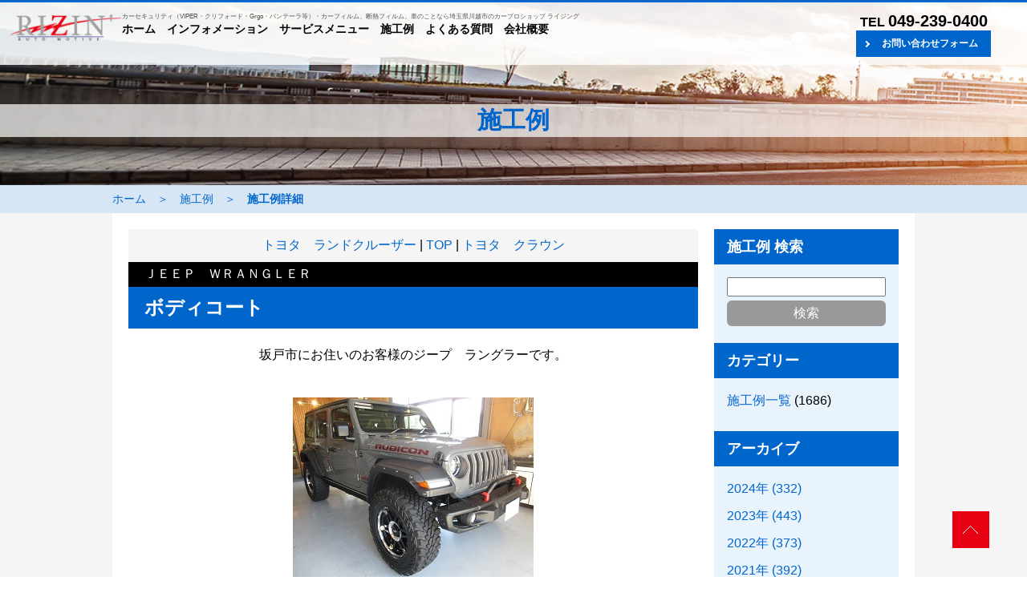

--- FILE ---
content_type: text/html; charset=UTF-8
request_url: https://rizin.com/work/article/5k1y03zlhzii
body_size: 6491
content:
<!DOCTYPE html>
<html>
<head>
<meta charset="UTF-8">
<link rel="shortcut icon" href="/img_common/favicon.ico" >
<link rel="apple-touch-icon" href="/img_common/icon.png" />
<meta name="viewport" content="width=device-width, initial-scale=1, minimum-scale=1, maximum-scale=10, user-scalable=yes" />
<meta name="keywords">
<meta name="description">
<link rel="alternate" type="application/rss+xml" title="施工例｜ライジング｜埼玉県川越市のガラスコーティング・カーフィルム施工・カーセキュリティー・ナビ取付など、持込取付受付中です。" href="/work/feed?feed=rss" />
<link rel="alternate" type="application/atom+xml" title="施工例｜ライジング｜埼玉県川越市のガラスコーティング・カーフィルム施工・カーセキュリティー・ナビ取付など、持込取付受付中です。" href="/work/feed?feed=atom" />
<title>ＪＥＥＰ　ＷＲＮＧＬＥＲ - 施工例｜ライジング｜埼玉県川越市のガラスコーティング・カーフィルム施工・カーセキュリティー・ナビ取付など、持込取付受付中です。</title>
<link href="/css/import.css" rel="stylesheet" type="text/css" media="all" />
<link href="/css/instagram.css" rel="stylesheet" type="text/css" media="all" />
<script src="https://ajax.googleapis.com/ajax/libs/jquery/1.9.0/jquery.min.js"></script>
<script src="/js/instagram.js"></script> 
<script>
$(document).ready(function() {
$("#button").click(function () {
$("#menu,.overlay").toggle();
$("#button").toggleClass("current-button");
});
});
</script>
<!-- Global site tag (gtag.js) - Google Analytics -->
<script async src="https://www.googletagmanager.com/gtag/js?id=UA-115542926-8"></script>
<script>
  window.dataLayer = window.dataLayer || [];
  function gtag(){dataLayer.push(arguments);}
  gtag('js', new Date());

  gtag('config', 'UA-115542926-8');
</script>

</head>
<body>
<!--sp_head-->
<div class="sp_head_area">
<a href="#" id="button">
<span></span>
<span></span>
<span></span>
</a>
<div id="menu">
<h1><a href="/"><img src="/images/logo.png" alt="ライジング" loading="eager"></a></h1>
<ul id="gmenu_sp">
<li><a href="/">ホーム</a></li>
<li><a href="/information/">インフォメーション</a></li>
<li><a href="#service_menu">サービスメニュー</a></li>
<li><a href="#work">施工例</a></li>
<li><a href="/qa/">よくある質問</a></li>
<li><a href="/inquiry/index.html">お問い合わせ</a></li>
<li><a href="/company/index.html">会社概要</a></li>
</ul>
<div class="sphead_tel"><a href="tel:0492390400" class="btn-icon_sptel">TEL 049-239-0400</a></div>
<p>営業時間 10:00 - 18:00<br>毎週月曜日・木曜日定休</p>
</div>
<div class="overlay"></div>

<div id="header_sp">
<h1><a href="/"><img src="/images/logo.png" alt="ライジング" loading="eager"></a></h1>
<p>埼玉県川越市のカーショップ「ライジング」</p>
</div>
</div>
<!--sp_head-end-->
<div id="wrapper"> 
<!--head-->
<header>
<div id="header">
<div class="head1"><a href="/"><img src="/images/logo.png" alt="ライジング" loading="eager"></a></div>
<div class="head2">
<p>カーセキュリティ（VIPER・クリフォード・Grgo・パンテーラ等）・カーフィルム、断熱フィルム、車のことなら埼玉県川越市のカープロショップ ライジング</p>
<ul class="gmenu">
<li><a href="/">ホーム</a></li>
<li><a href="/information/">インフォメーション</a></li>
<li><a href="#service_menu">サービスメニュー</a></li>
<li><a href="#work">施工例</a></li>
<li><a href="/qa/">よくある質問</a></li>
<li><a href="/company/index.html">会社概要</a></li>
</ul>
</div>
<div class="head3">
<p>TEL <strong>049-239-0400</strong></p>
<ul class="head_bt">
<li><a href="/inquiry/index.html" class="arrow arrow1">お問い合わせフォーム</a></li>
</ul>
</div>
</div>
</header>
<!--head-end--> 

<!--pagetitle-->
<div id="pagetitle">
<div class="pagetitlecont">
<h1>施工例</h1>
</div>
</div>
<!--pagetitle--end--> 

<!--pankuzu-->
<div id="pankuzu">
<ul class="pankuzulist">
<li><a href="/">ホーム</a></li>
<li>＞</li>
<li><a href="/work">施工例</a></li>
<li>＞</li>
<li><strong>施工例詳細</strong></li>
</ul>
</div>
<!--pankuzu-menu-end--> 

<!--maincontents-->
<div id="maincontentsbg">
<div class="blogcontents">
<div class="blog_left"> 
<!--soy cms-->
<div class="navi"> 
 
<a href="https://www.rizin.com/work/article/95jvn2xskpur">トヨタ　ランドクルーザー</a> 
 
| <a href="https://www.rizin.com/work/">TOP</a> | 
 
<a href="https://www.rizin.com/work/article/okon96fb2hrv">トヨタ　クラウン</a> 
 
</div>
<div class="work_carname">ＪＥＥＰ　ＷＲＡＮＧＬＥＲ</div>
<h2>ボディコート</h2>
<div><p style="text-align: center;">坂戸市にお住いのお客様のジープ　ラングラーです。</p>
<p style="text-align: center;"></p>
<p style="text-align: center;"><img loading="eager" src="https://www.rizin.com/files/IMG_5130.JPG"  /></p>
<p style="text-align: center;"></p>
<p style="text-align: center;">以前レーダー探知機やドライブレコーダーの取り付けをしたときは</p>
<p style="text-align: center;">ほとんどノーマルだったのですが色々と部品を取り付け、</p>
<p style="text-align: center;">外装も一通り完成した為、ボディとガラスの撥水コートを施工です。</p>
<p style="text-align: center;"></p>
<p style="text-align: center;"><img loading="auto" src="https://www.rizin.com/files/IMG_5132.JPG"  /></p>
<p style="text-align: center;"></p>
<p style="text-align: center;">ボディはＧ&lsquo;ｚｏｘリアルガラスコートｃｌａｓｓＭを施工しました。</p>
<p style="text-align: center;"></p>
<p style="text-align: center;">超撥水のコーティング剤で</p>
<p style="text-align: center;">こちらのお客様にも気に入っていただき何台も施工させていただいてます。</p>
<p style="text-align: center;"></p>
<p style="text-align: center;">ルーフの樹脂部分はコーティングしてあるのですが</p>
<p style="text-align: center;">フェンダーなど未塗装の樹脂にはコーティングが出来ないい為</p>
<p style="text-align: center;">未塗装専用のコーティング剤で施工します。</p>
<p style="text-align: center;"></p>
<p style="text-align: center;"><img loading="lazy" src="https://www.rizin.com/files/IMG_5134.JPG"  /></p>
<p style="text-align: center;"></p>
<p style="text-align: center;">ガラスは全面のガラスに撥水コートを施工しました。</p>
<p style="text-align: center;"></p>
<p style="text-align: center;">ガラスにも雨染みが付く為、ガラス撥水コートをしておけば付きづらくなりますし</p>
<p style="text-align: center;">約1年ほど撥水効果が持続する為、普段ご自分で撥水コートを塗る必要もなくなります。</p>
<p style="text-align: center;"></p>
<p style="text-align: center;"><img loading="lazy" src="https://www.rizin.com/files/IMG_5133.JPG"  /></p>
<p style="text-align: center;"></p>
<p style="text-align: center;">樹脂の部分も樹脂コーテイングをしてありますので</p>
<p style="text-align: center;">樹脂本来の黒々した色に戻りました。</p>
<p style="text-align: center;"></p>
<p style="text-align: center;"><img loading="lazy" src="https://www.rizin.com/files/IMG_5136.JPG"  /></p>
<p style="text-align: center;"></p>
<p style="text-align: center;">またお待ちしております。</p>
<p style="text-align: center;"></p>
<p style="text-align: center;">ｂｙＴＥ２&rdquo;</p>
<p style="text-align: center;"></p>
<p style="text-align: center;"><a href="https://www.instagram.com/kawagoe.rizin/" target="_blank" rel="noopener"><img loading="lazy" src="https://www.rizin.com/files/kawagoe-rizin.jpg"  /></a></p></div>
<div><a name="more"></a></div>

<div class="tag">
<a href="https://www.rizin.com/work_tag.html?tagcloud=32">ボディガラスコーティング</a> 
<a href="https://www.rizin.com/work_tag.html?tagcloud=36">ボディコート</a> 
<a href="https://www.rizin.com/work_tag.html?tagcloud=316">JEEP</a> 

</div>

<div class="line-it-button" data-lang="ja" data-type="share-a" data-ver="3" data-url="https://www.rizin.com" data-color="default" data-size="large" data-count="false" style="display: none;"></div>
 <script src="https://d.line-scdn.net/r/web/social-plugin/js/thirdparty/loader.min.js" async="async" defer="defer"></script>
<div class="links"><a href="https://www.rizin.com/work/article/5k1y03zlhzii">2022.07.16</a></div>
 
<!--soy cms-end--> 
</div>
<div class="blog_right"> 
<!--soy cms--> 
<div class="blog_right_menu">
<h5>施工例 検索</h5>
<div class="blog_right_search">
<form method="GET" action="/search.html">
<input type="search" name="q"><br>
<input type="submit" value="検索" class="button_submit">
</form>
</div>
</div>
<!--カテゴリーの記述-->
<div class="blog_right_menu">
<h5>カテゴリー</h5>
<ul class="blog_right_menulist">
<li><a href="https://www.rizin.com/work/category/work" title="">施工例一覧</a> (1686) </li>
 

</ul>
</div>
<!--/カテゴリーの記述--> 

<!--アーカイブの記述-->
<div class="blog_right_menu">
<h5>アーカイブ</h5>
<ul class="blog_right_menulist">
<li><a href="https://www.rizin.com/work/month/2024">2024年 (332) </a> </li>
<li><a href="https://www.rizin.com/work/month/2023">2023年 (443) </a> </li>
<li><a href="https://www.rizin.com/work/month/2022">2022年 (373) </a> </li>
<li><a href="https://www.rizin.com/work/month/2021">2021年 (392) </a> </li>
<li><a href="https://www.rizin.com/work/month/2020">2020年 (146) </a> </li>


</ul>
<ul class="rssfeed">
<li><a href="https://www.rizin.com/work/feed?feed=rss">RSS</a></li>
<li><a href="https://www.rizin.com/work/feed?feed=atom">XML</a></li>
</ul>
</div>
<!--/アーカイブの記述--> 

<!--最近の記事の記述-->
<div class="blog_right_menu">
<h5>最近の記事</h5>
<ul class="blog_right_menulist">
<li><a href="https://www.rizin.com/work/article/sq3f8lshq9xk" title=""><a href="https://www.rizin.com/work/article/sq3f8lshq9xk">スズキ　ソリオ</a>(2024/10/04)</a></li>
<li><a href="https://www.rizin.com/work/article/s13qyt22ot4r" title=""><a href="https://www.rizin.com/work/article/s13qyt22ot4r">LAND　ROVER　DEFENDER110</a>(2024/10/03)</a></li>
<li><a href="https://www.rizin.com/work/article/stjkqp584ilg" title=""><a href="https://www.rizin.com/work/article/stjkqp584ilg">トヨタ　ランドクルーザー</a>(2024/10/02)</a></li>
<li><a href="https://www.rizin.com/work/article/qdapnq5a333c" title=""><a href="https://www.rizin.com/work/article/qdapnq5a333c">トヨタ　ヴェルファイア</a>(2024/10/02)</a></li>
<li><a href="https://www.rizin.com/work/article/ws70br26rgz0" title=""><a href="https://www.rizin.com/work/article/ws70br26rgz0">レクサス　NX４５０ｈ+</a>(2024/09/24)</a></li>
<li><a href="https://www.rizin.com/work/article/bw8bdd5whb6a" title=""><a href="https://www.rizin.com/work/article/bw8bdd5whb6a">トヨタ　ランドクルーザー２５０</a>(2024/09/24)</a></li>
<li><a href="https://www.rizin.com/work/article/20gj9wlfd9ct" title=""><a href="https://www.rizin.com/work/article/20gj9wlfd9ct">トヨタ　ランドクルーザー２５０</a>(2024/09/21)</a></li>
<li><a href="https://www.rizin.com/work/article/8kjxmgw6mvx1" title=""><a href="https://www.rizin.com/work/article/8kjxmgw6mvx1">トヨタ　ランドクルーザー２５０</a>(2024/09/20)</a></li>
<li><a href="https://www.rizin.com/work/article/7mgwja1j4dfy" title=""><a href="https://www.rizin.com/work/article/7mgwja1j4dfy">トヨタ　アルファード</a>(2024/09/20)</a></li>
<li><a href="https://www.rizin.com/work/article/6f3su0e4kguc" title=""><a href="https://www.rizin.com/work/article/6f3su0e4kguc">レクサス　ＩＳ３５０</a>(2024/09/15)</a></li>
 

</ul>
</div>
<!--/最近の記事の記述--> 
<!--soy cms-end--> 
</div>
</div>
</div>
<!--maincontents-end--> 

<!--servicemenu-->
<div id="service_menu">
<div class="service_menu_cont">
<h1 class="top_title1">ライジングのサービスメニュー</h1>
<p>埼玉県川越市の「ライジング」では、カーフィルム施工、カーセキュリティ、カーオーディオ・カーナビ取付、一般整備など。<br>
最善の手法でお応えいたします。</p>
<div class="service_menu_cont2">
<!--servicemenuwaku
<div class="service_menu_waku">
<div class="smw_photo imgwrap"><a href="/service/glasscoating/index.html"><img src="/images/sm1.jpg" alt="ボディコーティング" loading="lazy"></a></div>
<div class="smw_name">
<h2 class="top_subtitle1">ボディコーティング</h2>
<div class="bt_shosai1"><a href="/service/glasscoating/index.html" class="arrow2 arrow2a">詳細はこちら</a></div>
</div>
<p>ガラスコーティング施工店のライジングでは、ソフト99（ハイモースコート、リアルガラスコートなど）、エシュロン（Zen-Xero、FE-1043など）、などのガラスコーティング、他、イリオスなどのチタン・フッ素系コーティングを取り扱っております。</p>
</div>
servicemenuwaku-end-->

<!--servicemenuwaku-->
<div class="service_menu_waku">
<div class="smw_photo imgwrap"><a href="/service/carsecurity/index.html"><img src="/images/sm2.jpg" alt="カーセキュリティ" loading="lazy"></a></div>
<div class="smw_name">
<h2 class="top_subtitle1">カーセキュリティ</h2>
<div class="bt_shosai1"><a href="/service/carsecurity/index.html" class="arrow2 arrow2a">詳細はこちら</a></div>
</div>
<p>川越市のカーセキュリティ取付店ライジングは、クリフォード、バイパー、ゴルゴ、パンテーラの正規販売・取付店です。お客様が安心してカーセキュリティをご使用していただくために、インストーラーが直接、お車の保管環境、使用環境、その他のお話を伺い最良の取り付けをいたしております。</p>
</div>
<!--servicemenuwaku-end-->

<!--servicemenuwaku-->
<div class="service_menu_waku">
<div class="smw_photo imgwrap"><a href="/service/carfilm/index.html"><img src="/images/sm3.jpg" alt="カーフィルム" loading="lazy"></a></div>
<div class="smw_name">
<h2 class="top_subtitle1">カーフィルム</h2>
<div class="bt_shosai1"><a href="/service/carfilm/index.html" class="arrow2 arrow2a">詳細はこちら</a></div>
</div>
<p>川越市のカーフィルム施工店ライジングでは、MADICO、ウインコス、ルミクール、シルフィードなどのフィルムを取り扱っております。断熱フィルム、グラデーションフィルム、プロテクションフィルム、マーキングフィルム、ダイノックフィルムなど、これまでに5,000台以上の施行実績があります。</p>
</div>
<!--servicemenuwaku-end-->

<!--servicemenuwaku-->
<div class="service_menu_waku">
<div class="smw_photo imgwrap"><a href="/service/custom/index.html"><img src="/images/sm4.jpg" alt="各種カスタマイズ" loading="lazy"></a></div>
<div class="smw_name">
<h2 class="top_subtitle1">各種カスタマイズ</h2>
<div class="bt_shosai1"><a href="/service/custom/index.html" class="arrow2 arrow2a">詳細はこちら</a></div>
</div>
<p>埼玉県川越市のライジングでは、カーオーディオ、カーナビゲーション、各メーカー（カロッツエリア、アルパイン、パナソニック、クラリオンなど）取り扱い。お持ち込み取付、特殊な取付も承っております。</p>
</div>
<!--servicemenuwaku-end-->

<!--servicemenuwaku
<div class="service_menu_waku">
<div class="smw_photo imgwrap"><a href="/service/maintenance/index.html"><img src="/images/sm5.jpg" alt="メンテナンス" loading="lazy"></a></div>
<div class="smw_name">
<h2 class="top_subtitle1">メンテナンス</h2>
<div class="bt_shosai1"><a href="/service/maintenance/index.html" class="arrow2 arrow2a">詳細はこちら</a></div>
</div>
<p>埼玉県川越市のライジングでは、鈑金塗装・デントリペア、内装リペア、車検・整備などの各種メンテナンスも行っております。</p>
</div>
servicemenuwaku-end-->
</div>
</div>
</div>
<!--servicemenu-end--> 

<!-- common_work -->
<div id="work">
<div class="work_cont">
<h1 class="top_title1">施工例</h1>
<p>埼玉県川越市の「ライジング」で、ボディコーティング、カーフィルム施工、カーセキュリティ、カーオーディオ・カーナビ取付、一般整備など<br>
施工・取付をさせて頂いたお車のご紹介です。</p>
<div class="work_cont2"> 
<div class="work_waku">
<div class="work_photo imgwrap"><a href="/work/article/sq3f8lshq9xk"><img loading="lazy" src="https://www.rizin.com/files/20240929-2.JPG"></a></div>
<div class="work_car">スズキ　ソリオバンデット</div>
<div class="work_name">
<h2 class="top_subtitle1">定期メンテナンス</h2>
<div class="bt_shosai1"><a class="arrow3 arrow3a" href="/work/article/sq3f8lshq9xk">詳細はこちら</a></div>
</div>
</div>
<div class="work_waku">
<div class="work_photo imgwrap"><a href="/work/article/s13qyt22ot4r"><img loading="lazy" src="https://www.rizin.com/files/20240925-2.JPG"></a></div>
<div class="work_car">LANDROVER　DEFENDER110</div>
<div class="work_name">
<h2 class="top_subtitle1">ボディコートとルームクリーニング</h2>
<div class="bt_shosai1"><a class="arrow3 arrow3a" href="/work/article/s13qyt22ot4r">詳細はこちら</a></div>
</div>
</div>
<div class="work_waku">
<div class="work_photo imgwrap"><a href="/work/article/stjkqp584ilg"><img loading="lazy" src="https://www.rizin.com/files/20240927-3.JPG"></a></div>
<div class="work_car">トヨタ　ランドクルーザー</div>
<div class="work_name">
<h2 class="top_subtitle1">ボディコートとカーフィルム施工</h2>
<div class="bt_shosai1"><a class="arrow3 arrow3a" href="/work/article/stjkqp584ilg">詳細はこちら</a></div>
</div>
</div>
<div class="work_waku">
<div class="work_photo imgwrap"><a href="/work/article/qdapnq5a333c"><img loading="lazy" src="https://www.rizin.com/files/20240925-6.JPG"></a></div>
<div class="work_car">トヨタ　ヴェルファイア</div>
<div class="work_name">
<h2 class="top_subtitle1">カーフィルム施工</h2>
<div class="bt_shosai1"><a class="arrow3 arrow3a" href="/work/article/qdapnq5a333c">詳細はこちら</a></div>
</div>
</div>
<div class="work_waku">
<div class="work_photo imgwrap"><a href="/work/article/ws70br26rgz0"><img loading="lazy" src="https://www.rizin.com/files/20240920-9.JPG"></a></div>
<div class="work_car">レクサス　NX450ｈ+</div>
<div class="work_name">
<h2 class="top_subtitle1">ボディコートと電装品取付</h2>
<div class="bt_shosai1"><a class="arrow3 arrow3a" href="/work/article/ws70br26rgz0">詳細はこちら</a></div>
</div>
</div>

</div>
</div>
<div class="top_work_button"><a href="/work" class="work_button">施工例を見る</a></div>
</div>
<!-- common_work -end--> 

<!--rizin-->
<div id="top_rizin">
<h4>大切なお車は、ライジングにお任せください</h4>
<p>お電話、メールにてお気軽にお問い合わせください。</p>
<div class="top_rizin_cont">

<div class="top_rizin_waku">
<div class="top_rizin_photo"><img src="/images/top_rizin.jpg" alt="ライジング" loading="lazy"></div>
<p>カーフィルム施工、カーセキュリティ取付ショップ</p>
<p>「ライジング」</p>
<p>〒350-0806　埼玉県川越市天沼新田191-7<br>
TEL.049-239-0400　FAX.049-239-0401　<a href="mailto:info@rizin.com">info@rizin.com</a></p>
<p>営業時間 10:00 - 18:00　毎週月曜日・火曜日定休</p>
<p>各種電子マネー、クレジットご利用可能です。<br>
auPay、d払い、LINE Pay、メルカリPay、PayPay、楽天Pay、ALIPAY、WeChat Pay<br>
VISA、MASTER、AMEX、JCB</p>
</div>

<div class="top_rizin_waku">
<div class="top_rizin_map"><iframe src="https://www.google.com/maps/embed?pb=!1m18!1m12!1m3!1d12921.850323159859!2d139.41876436770448!3d35.93565242358328!2m3!1f0!2f0!3f0!3m2!1i1024!2i768!4f13.1!3m3!1m2!1s0x6018d73fc9da2095%3A0x9f989109eca65204!2z44Op44Kk44K444Oz44Kw!5e0!3m2!1sja!2sjp!4v1591463216873!5m2!1sja!2sjp" width="100%" height="297" frameborder="0" style="border:0;" allowfullscreen="" aria-hidden="false" tabindex="0" loading="lazy"></iframe></div>
<p>カーフィルム・カーセキュリティショップ 「ライジング」へのアクセス方法です。</p>
<p>お車でお越しの方は、関越自動車道「鶴ヶ島インターチェンジ」から車で約17分です。</p>
<p>電車でお越しの方は、東武東上線鶴ヶ島駅より徒歩3分、鶴ヶ島駅南側の踏切（東洋大学側）から200ｍほどの所にあります。</p>
<p>埼玉県川越市・坂戸市・鶴ヶ島市・東松山市・日高市など、お近くの方いかがですか。代車用意可能（有料）</p>

<!--<div class="line_qr"><img src="https://qr-official.line.me/sid/M/106qvmah.png"><br>
<a href="https://lin.ee/QN8Unqo"><img src="https://scdn.line-apps.com/n/line_add_friends/btn/ja.png" alt="友だち追加" border="0"></a></div>-->
</div>

<div class="top_rizin_waku"><iframe src="https://www.facebook.com/plugins/page.php?href=https%3A%2F%2Fwww.facebook.com%2F%25E5%25B7%259D%25E8%25B6%258A%25E3%2583%25A9%25E3%2582%25A4%25E3%2582%25B8%25E3%2583%25B3%25E3%2582%25B0-106376671172612%2F&tabs=timeline&width=500&height=480&small_header=true&adapt_container_width=true&hide_cover=false&show_facepile=false&appId" width="100%" height="480" style="border:none;overflow:hidden" scrolling="no" frameborder="0" allowTransparency="true" allow="encrypted-media" loading="lazy"></iframe>
<div class="bn_carsecurity">
<h5>ライジングは、カーセキュリティー正規取扱店です。</h5>
<p>お気軽にお問い合わせください。</p>
<ul class="bn_cs_list">
<li><img src="/images/bn_panthera.jpg" alt="Panthera" loading="lazy"></li>
<li><img src="/images/bn_grgo.jpg" alt="Grgo" loading="lazy"></li>
<li><img src="/images/bn_clifford.jpg" alt="CLIFFORD" loading="lazy"></li>
<li><img src="/images/bn_viper.jpg" alt="VIPER" loading="lazy"></li>
</ul>
</div>
</div>

</div>
<ul class="top_rizin_button">
<li class="pcnone"><a href="tel:0492390400" class="arrow4 arrow4a">電話で問い合わせ</a></li>
<li><a href="/inquiry/index.html" class="arrow4 arrow4a">お問い合わせフォーム</a></li>
</ul>

</div>
<!--rizin-end--> 

<!--banner-->
<div id="top_banner">
<!--<ul class="banner_area">
<li></li>
</ul>-->
<ul class="snsicon_area">
<li><a href="https://www.instagram.com/kawagoe.rizin/?hl=ja" target="_blank" rel="noopener" title="Instragram：ライジング"><img src="/images/icon_instagram.png" alt="Instagram" loading="lazy"></a></li>
<li><a href="https://www.instagram.com/rizin_suzuki/?hl=ja" target="_blank" rel="noopener" title="Instragram：ライジング代表"><img src="/images/icon_instagram.png" alt="Instagram" loading="lazy"></a></li>
</ul>
</div>
<!--banner-end--> 

<!--footer-->
<footer>
<div id="footer">
<div class="footer_menu">
<ul class="footer_menu_list">
<li><a href="/">ホーム</a></li>
<li><a href="/information/">インフォメーション</a></li>
<li><a href="/#service_menu">サービスメニュー</a></li>
<li><a href="/#work">施工例</a></li>
<li><a href="/qa/">よくある質問</a></li>
<li><a href="/inquiry/index.html">お問い合わせ</a></li>
<li><a href="/company/index.html">会社概要</a></li>
</ul>
<ul class="footer_menu_list">
<!--<li><a href="/service/bodycoating/">ボディコーティング</a></li>-->
<li><a href="/service/carsecurity/">カーセキュリティ</a></li>
<li><a href="/service/carfilm/">カーフィルム</a></li>
<li><a href="/service/custom/">各種カスタマイズ</a></li>
<!--<li><a href="/service/maintenance/">メンテナンス</a></li>--
</ul>
</div>
<address>Copyright &copy; 2024 RIZIN Co.,ltd All Rights reserved.</address>
</div>
</footer>
<!--footer-end--> 
</div>
<p id="page-top"><a href="#wrapper"><img src="/images/pagetop.png" loading="lazy"></a></p><script type="text/javascript" src="/js/scroll.js"></script>
</body>
</html>